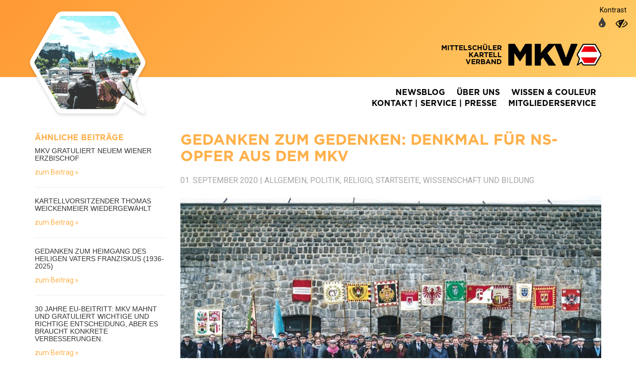

--- FILE ---
content_type: text/html; charset=UTF-8
request_url: https://www.mkv.at/gedanken-zum-gedenken-denkmal-fuer-ns-opfer-aus-dem-mkv/
body_size: 9523
content:
<!DOCTYPE html> <!--[if lt IE 7 ]> <html lang="de" class="no-js ie6"> <![endif]--> <!--[if IE 7 ]> <html lang="de" class="no-js ie7"> <![endif]--> <!--[if IE 8 ]> <html lang="de" class="no-js ie8"> <![endif]--> <!--[if IE 9 ]> <html lang="de" class="no-js ie9"> <![endif]--> <!--[if (gt IE 9)|!(IE)]><!--><html lang="de" class="no-js"><!--<![endif]--> <head> <meta name='robots' content='max-image-preview:large' /> <style>img:is([sizes="auto" i], [sizes^="auto," i]) { contain-intrinsic-size: 3000px 1500px }</style> <meta charset="UTF-8" /> <meta http-equiv="X-UA-Compatible" content="IE=edge"> <meta name="viewport" content="width=device-width, initial-scale=1"> <title>Gedanken zum Gedenken: Denkmal für NS-Opfer aus dem MKV | MKV &#8211; Mittelschüler-Kartell-Verband</title> <link rel="shortcut icon" href="https://www.mkv.at/wp-content/themes/mkv/assets/img/favicon.ico" type="image/x-icon" /> <link rel="pingback" href="https://www.mkv.at/xmlrpc.php" /> <link rel='dns-prefetch' href='//maps.googleapis.com' /> <link rel='dns-prefetch' href='//unpkg.com' /> <link rel='dns-prefetch' href='//fonts.googleapis.com' /> <script type="text/javascript"> /* <![CDATA[ */ window._wpemojiSettings = {"baseUrl":"https:\/\/s.w.org\/images\/core\/emoji\/15.0.3\/72x72\/","ext":".png","svgUrl":"https:\/\/s.w.org\/images\/core\/emoji\/15.0.3\/svg\/","svgExt":".svg","source":{"concatemoji":"https:\/\/www.mkv.at\/wp-includes\/js\/wp-emoji-release.min.js?ver=6.7.4"}}; /*! This file is auto-generated */ !function(i,n){var o,s,e;function c(e){try{var t={supportTests:e,timestamp:(new Date).valueOf()};sessionStorage.setItem(o,JSON.stringify(t))}catch(e){}}function p(e,t,n){e.clearRect(0,0,e.canvas.width,e.canvas.height),e.fillText(t,0,0);var t=new Uint32Array(e.getImageData(0,0,e.canvas.width,e.canvas.height).data),r=(e.clearRect(0,0,e.canvas.width,e.canvas.height),e.fillText(n,0,0),new Uint32Array(e.getImageData(0,0,e.canvas.width,e.canvas.height).data));return t.every(function(e,t){return e===r[t]})}function u(e,t,n){switch(t){case"flag":return n(e,"\ud83c\udff3\ufe0f\u200d\u26a7\ufe0f","\ud83c\udff3\ufe0f\u200b\u26a7\ufe0f")?!1:!n(e,"\ud83c\uddfa\ud83c\uddf3","\ud83c\uddfa\u200b\ud83c\uddf3")&&!n(e,"\ud83c\udff4\udb40\udc67\udb40\udc62\udb40\udc65\udb40\udc6e\udb40\udc67\udb40\udc7f","\ud83c\udff4\u200b\udb40\udc67\u200b\udb40\udc62\u200b\udb40\udc65\u200b\udb40\udc6e\u200b\udb40\udc67\u200b\udb40\udc7f");case"emoji":return!n(e,"\ud83d\udc26\u200d\u2b1b","\ud83d\udc26\u200b\u2b1b")}return!1}function f(e,t,n){var r="undefined"!=typeof WorkerGlobalScope&&self instanceof WorkerGlobalScope?new OffscreenCanvas(300,150):i.createElement("canvas"),a=r.getContext("2d",{willReadFrequently:!0}),o=(a.textBaseline="top",a.font="600 32px Arial",{});return e.forEach(function(e){o[e]=t(a,e,n)}),o}function t(e){var t=i.createElement("script");t.src=e,t.defer=!0,i.head.appendChild(t)}"undefined"!=typeof Promise&&(o="wpEmojiSettingsSupports",s=["flag","emoji"],n.supports={everything:!0,everythingExceptFlag:!0},e=new Promise(function(e){i.addEventListener("DOMContentLoaded",e,{once:!0})}),new Promise(function(t){var n=function(){try{var e=JSON.parse(sessionStorage.getItem(o));if("object"==typeof e&&"number"==typeof e.timestamp&&(new Date).valueOf()<e.timestamp+604800&&"object"==typeof e.supportTests)return e.supportTests}catch(e){}return null}();if(!n){if("undefined"!=typeof Worker&&"undefined"!=typeof OffscreenCanvas&&"undefined"!=typeof URL&&URL.createObjectURL&&"undefined"!=typeof Blob)try{var e="postMessage("+f.toString()+"("+[JSON.stringify(s),u.toString(),p.toString()].join(",")+"));",r=new Blob([e],{type:"text/javascript"}),a=new Worker(URL.createObjectURL(r),{name:"wpTestEmojiSupports"});return void(a.onmessage=function(e){c(n=e.data),a.terminate(),t(n)})}catch(e){}c(n=f(s,u,p))}t(n)}).then(function(e){for(var t in e)n.supports[t]=e[t],n.supports.everything=n.supports.everything&&n.supports[t],"flag"!==t&&(n.supports.everythingExceptFlag=n.supports.everythingExceptFlag&&n.supports[t]);n.supports.everythingExceptFlag=n.supports.everythingExceptFlag&&!n.supports.flag,n.DOMReady=!1,n.readyCallback=function(){n.DOMReady=!0}}).then(function(){return e}).then(function(){var e;n.supports.everything||(n.readyCallback(),(e=n.source||{}).concatemoji?t(e.concatemoji):e.wpemoji&&e.twemoji&&(t(e.twemoji),t(e.wpemoji)))}))}((window,document),window._wpemojiSettings); /* ]]> */ </script> <style id='wp-emoji-styles-inline-css' type='text/css'> img.wp-smiley, img.emoji { display: inline !important; border: none !important; box-shadow: none !important; height: 1em !important; width: 1em !important; margin: 0 0.07em !important; vertical-align: -0.1em !important; background: none !important; padding: 0 !important; } </style> <link rel='stylesheet' id='wp-block-library-css' href='https://www.mkv.at/wp-includes/css/dist/block-library/style.min.css?ver=6.7.4' type='text/css' media='all' /> <style id='classic-theme-styles-inline-css' type='text/css'> /*! This file is auto-generated */ .wp-block-button__link{color:#fff;background-color:#32373c;border-radius:9999px;box-shadow:none;text-decoration:none;padding:calc(.667em + 2px) calc(1.333em + 2px);font-size:1.125em}.wp-block-file__button{background:#32373c;color:#fff;text-decoration:none} </style> <style id='global-styles-inline-css' type='text/css'> :root{--wp--preset--aspect-ratio--square: 1;--wp--preset--aspect-ratio--4-3: 4/3;--wp--preset--aspect-ratio--3-4: 3/4;--wp--preset--aspect-ratio--3-2: 3/2;--wp--preset--aspect-ratio--2-3: 2/3;--wp--preset--aspect-ratio--16-9: 16/9;--wp--preset--aspect-ratio--9-16: 9/16;--wp--preset--color--black: #000000;--wp--preset--color--cyan-bluish-gray: #abb8c3;--wp--preset--color--white: #ffffff;--wp--preset--color--pale-pink: #f78da7;--wp--preset--color--vivid-red: #cf2e2e;--wp--preset--color--luminous-vivid-orange: #ff6900;--wp--preset--color--luminous-vivid-amber: #fcb900;--wp--preset--color--light-green-cyan: #7bdcb5;--wp--preset--color--vivid-green-cyan: #00d084;--wp--preset--color--pale-cyan-blue: #8ed1fc;--wp--preset--color--vivid-cyan-blue: #0693e3;--wp--preset--color--vivid-purple: #9b51e0;--wp--preset--gradient--vivid-cyan-blue-to-vivid-purple: linear-gradient(135deg,rgba(6,147,227,1) 0%,rgb(155,81,224) 100%);--wp--preset--gradient--light-green-cyan-to-vivid-green-cyan: linear-gradient(135deg,rgb(122,220,180) 0%,rgb(0,208,130) 100%);--wp--preset--gradient--luminous-vivid-amber-to-luminous-vivid-orange: linear-gradient(135deg,rgba(252,185,0,1) 0%,rgba(255,105,0,1) 100%);--wp--preset--gradient--luminous-vivid-orange-to-vivid-red: linear-gradient(135deg,rgba(255,105,0,1) 0%,rgb(207,46,46) 100%);--wp--preset--gradient--very-light-gray-to-cyan-bluish-gray: linear-gradient(135deg,rgb(238,238,238) 0%,rgb(169,184,195) 100%);--wp--preset--gradient--cool-to-warm-spectrum: linear-gradient(135deg,rgb(74,234,220) 0%,rgb(151,120,209) 20%,rgb(207,42,186) 40%,rgb(238,44,130) 60%,rgb(251,105,98) 80%,rgb(254,248,76) 100%);--wp--preset--gradient--blush-light-purple: linear-gradient(135deg,rgb(255,206,236) 0%,rgb(152,150,240) 100%);--wp--preset--gradient--blush-bordeaux: linear-gradient(135deg,rgb(254,205,165) 0%,rgb(254,45,45) 50%,rgb(107,0,62) 100%);--wp--preset--gradient--luminous-dusk: linear-gradient(135deg,rgb(255,203,112) 0%,rgb(199,81,192) 50%,rgb(65,88,208) 100%);--wp--preset--gradient--pale-ocean: linear-gradient(135deg,rgb(255,245,203) 0%,rgb(182,227,212) 50%,rgb(51,167,181) 100%);--wp--preset--gradient--electric-grass: linear-gradient(135deg,rgb(202,248,128) 0%,rgb(113,206,126) 100%);--wp--preset--gradient--midnight: linear-gradient(135deg,rgb(2,3,129) 0%,rgb(40,116,252) 100%);--wp--preset--font-size--small: 13px;--wp--preset--font-size--medium: 20px;--wp--preset--font-size--large: 36px;--wp--preset--font-size--x-large: 42px;--wp--preset--spacing--20: 0.44rem;--wp--preset--spacing--30: 0.67rem;--wp--preset--spacing--40: 1rem;--wp--preset--spacing--50: 1.5rem;--wp--preset--spacing--60: 2.25rem;--wp--preset--spacing--70: 3.38rem;--wp--preset--spacing--80: 5.06rem;--wp--preset--shadow--natural: 6px 6px 9px rgba(0, 0, 0, 0.2);--wp--preset--shadow--deep: 12px 12px 50px rgba(0, 0, 0, 0.4);--wp--preset--shadow--sharp: 6px 6px 0px rgba(0, 0, 0, 0.2);--wp--preset--shadow--outlined: 6px 6px 0px -3px rgba(255, 255, 255, 1), 6px 6px rgba(0, 0, 0, 1);--wp--preset--shadow--crisp: 6px 6px 0px rgba(0, 0, 0, 1);}:where(.is-layout-flex){gap: 0.5em;}:where(.is-layout-grid){gap: 0.5em;}body .is-layout-flex{display: flex;}.is-layout-flex{flex-wrap: wrap;align-items: center;}.is-layout-flex > :is(*, div){margin: 0;}body .is-layout-grid{display: grid;}.is-layout-grid > :is(*, div){margin: 0;}:where(.wp-block-columns.is-layout-flex){gap: 2em;}:where(.wp-block-columns.is-layout-grid){gap: 2em;}:where(.wp-block-post-template.is-layout-flex){gap: 1.25em;}:where(.wp-block-post-template.is-layout-grid){gap: 1.25em;}.has-black-color{color: var(--wp--preset--color--black) !important;}.has-cyan-bluish-gray-color{color: var(--wp--preset--color--cyan-bluish-gray) !important;}.has-white-color{color: var(--wp--preset--color--white) !important;}.has-pale-pink-color{color: var(--wp--preset--color--pale-pink) !important;}.has-vivid-red-color{color: var(--wp--preset--color--vivid-red) !important;}.has-luminous-vivid-orange-color{color: var(--wp--preset--color--luminous-vivid-orange) !important;}.has-luminous-vivid-amber-color{color: var(--wp--preset--color--luminous-vivid-amber) !important;}.has-light-green-cyan-color{color: var(--wp--preset--color--light-green-cyan) !important;}.has-vivid-green-cyan-color{color: var(--wp--preset--color--vivid-green-cyan) !important;}.has-pale-cyan-blue-color{color: var(--wp--preset--color--pale-cyan-blue) !important;}.has-vivid-cyan-blue-color{color: var(--wp--preset--color--vivid-cyan-blue) !important;}.has-vivid-purple-color{color: var(--wp--preset--color--vivid-purple) !important;}.has-black-background-color{background-color: var(--wp--preset--color--black) !important;}.has-cyan-bluish-gray-background-color{background-color: var(--wp--preset--color--cyan-bluish-gray) !important;}.has-white-background-color{background-color: var(--wp--preset--color--white) !important;}.has-pale-pink-background-color{background-color: var(--wp--preset--color--pale-pink) !important;}.has-vivid-red-background-color{background-color: var(--wp--preset--color--vivid-red) !important;}.has-luminous-vivid-orange-background-color{background-color: var(--wp--preset--color--luminous-vivid-orange) !important;}.has-luminous-vivid-amber-background-color{background-color: var(--wp--preset--color--luminous-vivid-amber) !important;}.has-light-green-cyan-background-color{background-color: var(--wp--preset--color--light-green-cyan) !important;}.has-vivid-green-cyan-background-color{background-color: var(--wp--preset--color--vivid-green-cyan) !important;}.has-pale-cyan-blue-background-color{background-color: var(--wp--preset--color--pale-cyan-blue) !important;}.has-vivid-cyan-blue-background-color{background-color: var(--wp--preset--color--vivid-cyan-blue) !important;}.has-vivid-purple-background-color{background-color: var(--wp--preset--color--vivid-purple) !important;}.has-black-border-color{border-color: var(--wp--preset--color--black) !important;}.has-cyan-bluish-gray-border-color{border-color: var(--wp--preset--color--cyan-bluish-gray) !important;}.has-white-border-color{border-color: var(--wp--preset--color--white) !important;}.has-pale-pink-border-color{border-color: var(--wp--preset--color--pale-pink) !important;}.has-vivid-red-border-color{border-color: var(--wp--preset--color--vivid-red) !important;}.has-luminous-vivid-orange-border-color{border-color: var(--wp--preset--color--luminous-vivid-orange) !important;}.has-luminous-vivid-amber-border-color{border-color: var(--wp--preset--color--luminous-vivid-amber) !important;}.has-light-green-cyan-border-color{border-color: var(--wp--preset--color--light-green-cyan) !important;}.has-vivid-green-cyan-border-color{border-color: var(--wp--preset--color--vivid-green-cyan) !important;}.has-pale-cyan-blue-border-color{border-color: var(--wp--preset--color--pale-cyan-blue) !important;}.has-vivid-cyan-blue-border-color{border-color: var(--wp--preset--color--vivid-cyan-blue) !important;}.has-vivid-purple-border-color{border-color: var(--wp--preset--color--vivid-purple) !important;}.has-vivid-cyan-blue-to-vivid-purple-gradient-background{background: var(--wp--preset--gradient--vivid-cyan-blue-to-vivid-purple) !important;}.has-light-green-cyan-to-vivid-green-cyan-gradient-background{background: var(--wp--preset--gradient--light-green-cyan-to-vivid-green-cyan) !important;}.has-luminous-vivid-amber-to-luminous-vivid-orange-gradient-background{background: var(--wp--preset--gradient--luminous-vivid-amber-to-luminous-vivid-orange) !important;}.has-luminous-vivid-orange-to-vivid-red-gradient-background{background: var(--wp--preset--gradient--luminous-vivid-orange-to-vivid-red) !important;}.has-very-light-gray-to-cyan-bluish-gray-gradient-background{background: var(--wp--preset--gradient--very-light-gray-to-cyan-bluish-gray) !important;}.has-cool-to-warm-spectrum-gradient-background{background: var(--wp--preset--gradient--cool-to-warm-spectrum) !important;}.has-blush-light-purple-gradient-background{background: var(--wp--preset--gradient--blush-light-purple) !important;}.has-blush-bordeaux-gradient-background{background: var(--wp--preset--gradient--blush-bordeaux) !important;}.has-luminous-dusk-gradient-background{background: var(--wp--preset--gradient--luminous-dusk) !important;}.has-pale-ocean-gradient-background{background: var(--wp--preset--gradient--pale-ocean) !important;}.has-electric-grass-gradient-background{background: var(--wp--preset--gradient--electric-grass) !important;}.has-midnight-gradient-background{background: var(--wp--preset--gradient--midnight) !important;}.has-small-font-size{font-size: var(--wp--preset--font-size--small) !important;}.has-medium-font-size{font-size: var(--wp--preset--font-size--medium) !important;}.has-large-font-size{font-size: var(--wp--preset--font-size--large) !important;}.has-x-large-font-size{font-size: var(--wp--preset--font-size--x-large) !important;} :where(.wp-block-post-template.is-layout-flex){gap: 1.25em;}:where(.wp-block-post-template.is-layout-grid){gap: 1.25em;} :where(.wp-block-columns.is-layout-flex){gap: 2em;}:where(.wp-block-columns.is-layout-grid){gap: 2em;} :root :where(.wp-block-pullquote){font-size: 1.5em;line-height: 1.6;} </style> <link rel='stylesheet' id='acfd-style-css' href='https://www.mkv.at/wp-content/uploads/acfd-style.css?ver=1568206632' type='text/css' media='all' /> <link rel='stylesheet' id='mkv-font-roboto-css' href='//fonts.googleapis.com/css?family=Roboto%3A400%2C700&#038;ver=6.7.4' type='text/css' media='all' /> <link rel='stylesheet' id='bootstrap-css' href='https://www.mkv.at/wp-content/themes/limain/assets/css/bootstrap-3.2.0.css?ver=3.2.0' type='text/css' media='all' /> <link rel='stylesheet' id='fancybox-css' href='https://www.mkv.at/wp-content/themes/limain/assets/fancybox/jquery.fancybox.css?ver=2.1.5' type='text/css' media='all' /> <link rel='stylesheet' id='limain-style-css' href='https://www.mkv.at/wp-content/themes/limain/assets/css/style.css?ver=1556276478' type='text/css' media='all' /> <link rel='stylesheet' id='lichild-style-css' href='https://www.mkv.at/wp-content/themes/mkv/assets/css/style.css?ver=1527168312' type='text/css' media='all' /> <link rel='stylesheet' id='fontawesome-css' href='https://www.mkv.at/wp-content/themes/limain/assets/css/font-awesome-4.3.0.css?ver=4.3.0' type='text/css' media='all' /> <link rel='stylesheet' id='mkv-colorschemas-css' href='https://www.mkv.at/wp-content/themes/mkv/assets/css/colorschemas.css?ver=1496234748' type='text/css' media='all' /> <link rel='stylesheet' id='leaflet-css-css' href='https://unpkg.com/leaflet@1.0.3/dist/leaflet.css?ver=6.7.4' type='text/css' media='all' /> <script type="text/javascript" src="https://www.mkv.at/wp-includes/js/jquery/jquery.min.js?ver=3.7.1" id="jquery-core-js"></script> <script type="text/javascript" src="https://www.mkv.at/wp-includes/js/jquery/jquery-migrate.min.js?ver=3.4.1" id="jquery-migrate-js"></script> <script type="text/javascript" id="wpstg-global-js-extra"> /* <![CDATA[ */ var wpstg = {"nonce":"e5dd0ff4f0"}; /* ]]> */ </script> <script type="text/javascript" src="https://www.mkv.at/wp-content/plugins/wp-staging/assets/js/dist/wpstg-blank-loader.min.js?ver=6.7.4" id="wpstg-global-js"></script> <link rel="https://api.w.org/" href="https://www.mkv.at/wp-json/" /><link rel="alternate" title="JSON" type="application/json" href="https://www.mkv.at/wp-json/wp/v2/posts/2360" /><link rel="canonical" href="https://www.mkv.at/gedanken-zum-gedenken-denkmal-fuer-ns-opfer-aus-dem-mkv/" /> <link rel='shortlink' href='https://www.mkv.at/?p=2360' /> <link rel="alternate" title="oEmbed (JSON)" type="application/json+oembed" href="https://www.mkv.at/wp-json/oembed/1.0/embed?url=https%3A%2F%2Fwww.mkv.at%2Fgedanken-zum-gedenken-denkmal-fuer-ns-opfer-aus-dem-mkv%2F" /> <link rel="alternate" title="oEmbed (XML)" type="text/xml+oembed" href="https://www.mkv.at/wp-json/oembed/1.0/embed?url=https%3A%2F%2Fwww.mkv.at%2Fgedanken-zum-gedenken-denkmal-fuer-ns-opfer-aus-dem-mkv%2F&#038;format=xml" /> <script> var LIDataObject = {"is_single":true,"is_page":false,"is_home":false,"is_front_page":false,"ajaxurl":"https:\/\/www.mkv.at\/wp-admin\/admin-ajax.php","fancybox":{"galleryType":"post","settings":[]},"lazyload":{"threshold":500}}; </script> <!--[if lt IE 9]> <script src="https://www.mkv.at/wp-content/themes/limain/assets/js/html5shiv.min.js"></script> <script src="https://www.mkv.at/wp-content/themes/limain/assets/js/respond.min.js"></script> <![endif]--> </head> <body class="post-template-default single single-post postid-2360 single-format-standard limain limain-navbar-default li feature-fancybox feature-lazyload lang-de"> <header><div class="contrast-switcher" aria-label="Kontrastumschalter"> <span>Kontrast</span> <a href="#" class="contrast-switch default" data-color="" title="Farbe" aria-label="auf normale Farben umschalten"><i class="fa fa-tint" aria-hidden="true"></i><span class="sr-only">Normale Farben</span></a> <a href="#" class="contrast-switch black-white" data-color="mkv-contrast" title="Hoher Kontrast" aria-label="auf hohen Kontrast umschalten"><i class="fa fa-eye-slash" aria-hidden="true"></i><span class="sr-only">Schwarz/Weiß</span></a> </div><div class="header-container"> <div class="header-top-container"> <div class="container"> <div class="row"> <div class="col-md-6 hidden-xs"> <a href="https://www.mkv.at" class="header-hero-bubble"> Zurück zur Homepage </a> </div> <div class="col-md-6"> <a class="logo" href="https://www.mkv.at"> <div class="logo-text"> <span>Mittelschüler</span> <span>Kartell</span> <span>Verband</span> </div> <img src="https://www.mkv.at/wp-content/themes/mkv/assets/img/logo.png" alt="MKV Logo" title="MKV &#8211; Mittelschüler-Kartell-Verband" /> </a> </div> </div> </div> </div> <div class="header-navigation-container"> <div class="container"> <div class="row"> <div class="col-md-6 col-xs-4"> <a class="scroll-logo pull-left" href="https://www.mkv.at"> <img src="https://www.mkv.at/wp-content/themes/mkv/assets/img/logo.png" class="img-responsive" alt="MKV Logo in der Navigation" title="MKV &#8211; Mittelschüler-Kartell-Verband" /> </a> </div> <div class="col-md-6 col-xs-8"> <div class="main-navigation-toggle" tabindex="-1"> <a href="#"> <i class="fa fa-bars" aria-hidden="true"></i> <span class="sr-only">Mobile Navigation ausklappen</span> </a> </div> <div class="main-navigation-container"> <nav role="navigation" aria-label="main navigation"> <ul id="menu-hauptnavigation" class="main-navigation list-unstyled list-inline"><li id="menu-item-638" class="menu-item menu-item-type-post_type menu-item-object-page menu-item-638"><a href="https://www.mkv.at/news/">Newsblog</a></li> <li id="menu-item-715" class="menu-item menu-item-type-post_type menu-item-object-page menu-item-715"><a href="https://www.mkv.at/ueber/">Über Uns</a></li> <li id="menu-item-718" class="menu-item menu-item-type-post_type menu-item-object-page menu-item-718"><a href="https://www.mkv.at/wissen-couleur/">Wissen &#038; Couleur</a></li> <li id="menu-item-714" class="menu-item menu-item-type-post_type menu-item-object-page menu-item-714"><a href="https://www.mkv.at/service-kontakt/">Kontakt | Service | Presse</a></li> <li id="menu-item-716" class="menu-item menu-item-type-post_type menu-item-object-page menu-item-716"><a href="https://www.mkv.at/interner-bereich/">Mitgliederservice</a></li> </ul> </nav> </div> </div> </div> </div> </div></div></header><div class="container"> <div class="limain-post-loop"> <div class="limain-post limain-post-single post-2360 post type-post status-publish format-standard has-post-thumbnail hentry category-allgemein category-politik category-religio category-startseite category-wibi"> <div class="limain-post-content limain-post-single-content"> <div class="row"> <div class="col-sm-9 col-sm-push-3"> <div class="post--single"> <h1 class="h2">Gedanken zum Gedenken: Denkmal für NS-Opfer aus dem MKV</h1> <div class="newsitem-details-date"> <span> 01. September 2020 | Allgemein, Politik, Religio, Startseite, Wissenschaft und Bildung </span> </div> <figure class="title-image"> <img src="https://www.mkv.at/wp-content/uploads/2020/02/60010063_10156323370260003_4104581321437741056_o-1-1-1200x600.jpg" alt="Gedanken zum Gedenken: Denkmal für NS-Opfer aus dem MKV" class="img-responsive" /> </figure> <h3><strong>Farbe bekennen – damals und heute</strong></h3> <p>Wir tragen ein Erbe in uns und an uns: Farbe tragen heißt auch, Farbe zu bekennen. Diesen Spruch, der so oft einfach dahingesagt wird, sollten wir uns einmal näher zu Gemüte führen: Was bedeutet es eigentlich, Farbe zu bekennen?</p> <p>Damit ist normalerweise gemeint, öffentlich zu etwas zu stehen. Für Prinzipien einzustehen. An Werte zu glauben. Das alles ernstzunehmen und nicht nur in Sonntagsreden zu rezitieren. Es ist einfach, gleichsam „Patria“ zu rufen, wenn man beim Stammtisch des Kameradschaftsbundes sitzt. Es ist einfach, am Kirtag zu meinen, man verträte doch gerade Religio – oder Scientia im campusnahen Heurigen oder Amicitia bei einer Geburtstagsfeier.</p> <p>Angehörige katholischer Studentenverbände gehörten zu den entschiedensten Gegnern des Nationalsozialismus in Österreich, und viele wurden unmittelbar nach dem &#8222;Anschluss&#8220; verhaftet und nach KZ Dachau gebracht Das erste österreichische KZ-Todesopfer dort war Hans Zessner-Spitzenberg, ein Universitäts-Lehrer, der Mitglied mehrerer MKV-, ÖCV- und KÖL-Korporationen war.</p> <p>Fünf Mitglieder unserer Verbände wurden im Konzentrationslager Mauthausen von den Nationalsozialisten ermordet. Weitere Kartellbrüder, unter ihnen der spätere Bundeskanzler Leopold Figl, waren in Mauthausen inhaftiert und hatten an den Folgen der schweren Lagerhaft in Mauthausen bis an ihr Lebensende zu leiden.</p> <p>Sie standen für ihre Prinzipien ein. Sie haben „Farbe bekannt“ und das mit dem Leben bezahlt. Damit haben sie die Grundlage für unser heutiges freies Österreich gelegt. Nun ist es an der Zeit, dass wir unsrerseits „Farbe bekennen“. Mir gefiele dabei der Gedanke, einen Platz zu schaffen, wo wir ihrer gemeinsam öfter gedenken können – ein Denkmal in zentralerer Lage in Wien.</p> <blockquote><p>Für mich kann es keinen Zweifel geben: Unsere Verstorbenen haben es sich verdient. Mit einem würdigen Denkmal können wir all diese Tatsachen wieder verstärkt ins Bewusstsein rufen und ein Zeichen gegen das Vergessen dieses Widertandes und seiner Opfer setzen. Dafür stehe ich.</p></blockquote> <p><em>Walter Gröblinger (OCW), Kartellvorsitzender</em></p> <p>&nbsp;</p> <h3><strong>Denkmal: Denk – nicht nur einmal.</strong></h3> <p>Schon als Jugendlicher hat mich eine Erzählung darüber beeindruckt, wie einmal drei Angehörige der Carolina Graz (ÖCV) des Gründungstages ihrer Verbindung gedachten. Das spezifische an dieser Erzählung war, dass die drei Herren ihre kleine Feierlichkeit streng geheim und so gut wie möglich verborgen abhalten mussten. Sie waren nämlich politische Häftlinge im KZ Dachau – und draußen tobte ein Weltkrieg, den ein unbarmherziges, brutales und menschenverachtendes Regime gestartet hatte.</p> <p>Ihre Feier bestand daher eher aus stillem Gedenken bei einem Becher Wasser. Dennoch war es nicht ungefährlich – katholisches Couleurstudententum galt dem NS-Staat als besonderer Feind. Nicht umsonst hatten sich SA und Gestapo gleich nach dem Einmarsch 1938 besonders um die Buden der katholischen Verbindungen „gekümmert“. Dieses kleine „Stiftungsfest“ der drei Carolinen in Dachau war somit ein besonderes Zeichen des Heldenmutes, des Bekenntnisses zu unserem christlichen Werte- und Menschenbild, zu unseren Prinzipien und Standpunkten. Es war ein Anzeichen eines Widerstandes.</p> <p>Viele Angehöriger katholischer Verbindungen waren im Untergrund oder im Widerstand. Viele waren schon aufgrund ihrer weltanschaulichen Haltung den Nazis ein Feindbild. Viele bezahlten das mit ihrem Leben, einige auch in den Konzentrationslagern, diesen unendlich grausamen Orten konzertierten Mordes.</p> <p>Diese Menschen und ihre Opferbereitschaft sind uns heute Vorbilder. Sie sind für das eingetreten, was wir heute wieder haben dürfen: Friede und Freiheit. Beides sind keine Selbstverständlichkeiten – das und jene, die dafür ihr Leben geopfert haben, sollen wir nie vergessen. Die stete Erinnerung ehrt das Andenken und ist uns Mahnmal dafür, uns auch künftig für den Erhalt des Friedens und der Freiheit einzusetzen.</p> <p>Wenn wir immer wieder verlässlich daran denken, war das Opfer jener MKVer und ÖCVer, die ihr Leben in den Konzentrationslagern gegeben haben, nicht umsonst.</p> <blockquote><p>Sie verdienen ein Denkmal – in unseren Herzen, aber auch im echten Leben.</p></blockquote> <p>Es stünde Wien sehr gut zu Gesicht, diesen Menschen auch ein sichtbares Zeichen des Gedenkens zuzugestehen. Ein Denkmal für die in der Zeit des Nationalsozialismus umgebrachten katholischen Couleurstudenten – das wäre ein echtes Zeichen einer modernen, weltoffenen Stadt, die weiß, was ihre Geschichte ist und wer sich für ihre Freiheit eingesetzt hat.</p> <p><em>Philipp Jauernik (FRW), Couleur-Chefredakteur und Historiker</em></p> <p>&nbsp;</p> <h3><strong>„Niemals wieder“ als Credo für katholische Couleurstudenten</strong></h3> <p>Derzeit leben wir in einer politisch äußerst polarisierten Welt. Nicht nur in Österreich, sondern in ganz Europa spitzt sich die Situation immer stärker zu. Sowohl Links- als auch Rechtsextremismus fordern immer mehr Opfer und verunsichern die Bevölkerung.</p> <p>Umso wichtiger ist es, mit festen und unverrückbaren Prinzipien den Weg der Mitte zu bestreiten.</p> <blockquote><p>Gerade für uns katholische Couleurstudenten bedeutet das, konsequent zu unseren Werten zu stehen und jegliche Art von Extremismus abzulehnen.</p></blockquote> <p>Religio, Patria, Scientia und Amicitia, das sind die Grundsätze, die wir stolz mit Band und Deckel nach außen tragen.</p> <p>Gerade in prekären Situationen und unsicheren Zeiten gilt es, unsere Prinzipien zu bewahren und zu verteidigen, das ist es, was uns katholische Couleurstudenten ausmacht: Hinsehen, Aufstehen und Courage zeigen, gerade, wenn viele andere aus Angst, Unsicherheit oder einfach aus Bequemlichkeit wegschauen.</p> <p>Als Kartellsenior des MKV bin ich stolz darauf, was unzählige unserer Kartellbrüder im Widerstand aktiv gegen das NS-Regime geleistet haben. Sie haben Farbe bekannt unabhängig von den Konsequenzen, die sie zu erwarten hatten. Größere Vorbilder kann es für uns alle gar nicht geben.</p> <p>Viele unserer Kartellbrüder mussten ihren Einsatz für die Gesellschaft mit ihrem Leben bezahlen. Genau sie gilt es niemals zu vergessen. „Niemals wieder“ &#8211; muss unser Credo sein!</p> <p><em>Wolf Steinhäusl (FOE), Kartellsenior des MKV</em></p> <p>&nbsp;</p> <p>Im Frühjahr 2020 hat der MKV gemeinsam mit dem ÖCV eine Broschüre anlässlich 75 Jahre Befreiung des Konzentrationslagers Mauthausen herausgegeben. Darin finden sich auch Kurzportraits einiger in der Zeit des Nationalsozialismus ermordeter MKVer und ÖCVer. Die Broschüre ist hier als PDF abrufbar.</p> <span class="mkv-button-container"><a href="https://www.mkv.at/wp-content/uploads/2020/09/Broschüre.pdf">Download</a></span> </div> </div> <div class="col-sm-3 col-sm-pull-9"> <div class="similar-posts"> <h2 class="h4">Ähnliche Beiträge</h2> <h3 class="h5">MKV gratuliert neuem Wiener Erzbischof</h3> <a href="https://www.mkv.at/mkv-gratuliert-neuem-wiener-erzbischof/">zum Beitrag &raquo;</a> <hr> <h3 class="h5">Kartellvorsitzender Thomas Weickenmeier wiedergewählt</h3> <a href="https://www.mkv.at/kartellvorsitzender-wiedergwaehlt/">zum Beitrag &raquo;</a> <hr> <h3 class="h5">Gedanken zum Heimgang des Heiligen Vaters Franziskus (1936-2025)</h3> <a href="https://www.mkv.at/heimgang-papst-franziskus/">zum Beitrag &raquo;</a> <hr> <h3 class="h5">30 Jahre EU-Beitritt: MKV mahnt und gratuliert Wichtige und richtige Entscheidung, aber es braucht konkrete Verbesserungen.</h3> <a href="https://www.mkv.at/30-jahre-eu-beitritt/">zum Beitrag &raquo;</a> <hr> <h3 class="h5">Andreas Laun: Ein Leben für die Kirche</h3> <a href="https://www.mkv.at/nachruf-andreas-laun/">zum Beitrag &raquo;</a> <hr> </div> </div> </div> </div> </div> </div> </div> <footer class="footer-container"> <div class="container"> <div class="row"> <div class="col-md-6 col-md-offset-3"> <div class="footer-social-media-title"> <span>Folge uns!</span> </div> <div class="footer-social-media"> <a href="https://www.facebook.com/MKVbringts/" class="facebook" target="_blank"><span class="sr-only">Facebook<span class="sr-only">(öffnet in neuem Fenster)</span></span></a> <a href="https://www.instagram.com/mkvbringts/" class="instagram" target="_blank"><span class="sr-only">Instagram<span class="sr-only">(öffnet in neuem Fenster)</span></span></a> <a href="#" class="snapchat" target="_blank"><span class="sr-only">Snapchat<span class="sr-only">(öffnet in neuem Fenster)</span></span></a> </div> <div class="footer-imprint"> <a href="https://www.mkv.at/impressum/">Impressum</a> | <a href="/datenschutz/">Datenschutz</a> </div> </div> <div class="col-md-3"> <div class="footer-logo"> <img src="https://www.mkv.at/wp-content/themes/mkv/assets/img/logo-invert.png" class="img-responsive" alt="MKV Logo" /> </div> </div> </div> </div> </footer><script type="text/javascript" src="https://www.mkv.at/wp-content/uploads/acfd-script.js?ver=1568206632" id="acfd-script-js"></script> <script type="text/javascript" src="https://www.mkv.at/wp-content/themes/limain/assets/js/bootstrap-3.2.0.js?ver=3.2.0" id="bootstrap-js"></script> <script type="text/javascript" src="https://www.mkv.at/wp-content/themes/limain/assets/js/bootstrap-additions-3.2.0.js?ver=3.2.0" id="bootstrap-additions-js"></script> <script type="text/javascript" src="https://www.mkv.at/wp-content/themes/limain/assets/fancybox/jquery.fancybox.js?ver=2.1.5" id="fancybox-js"></script> <script type="text/javascript" src="https://www.mkv.at/wp-content/themes/limain/assets/js/jquery.lazyload-1.9.5.js?ver=1.9.5" id="lazyload-js"></script> <script type="text/javascript" src="https://www.mkv.at/wp-content/themes/limain/assets/js/script.js?ver=1556276478" id="limain-script-js"></script> <script type="text/javascript" src="https://www.mkv.at/wp-content/themes/mkv/assets/js/script.js?ver=1493908858" id="lichild-script-js"></script> <script type="text/javascript" src="https://maps.googleapis.com/maps/api/js?key=AIzaSyC07_9g-hlWqimdBUEgwrHfWZ1yj43gQFA&amp;ver=6.7.4" id="google-maps-api-js"></script> <script type="text/javascript" src="https://unpkg.com/leaflet@1.0.3/dist/leaflet.js?ver=6.7.4" id="leaflet-js-js"></script> <script type="text/javascript" src="https://www.mkv.at/wp-content/themes/mkv/assets/js/map.js?ver=1496908430" id="li-blog-js"></script> </body> </html>

<!-- Cachify | https://cachify.pluginkollektiv.org
Generiert @ 17.01.2026 20:33:37 -->

--- FILE ---
content_type: text/css
request_url: https://www.mkv.at/wp-content/themes/mkv/assets/css/style.css?ver=1527168312
body_size: 3705
content:
@font-face {
    font-family: 'Gotham';
    src: url('../fonts/Gotham-Bold/Gotham-Bold.eot?#iefix') format('embedded-opentype'),  url('../fonts/Gotham-Bold/Gotham-Bold.otf')  format('opentype'),
    url('../fonts/Gotham-Bold/Gotham-Bold.woff') format('woff'), url('../fonts/Gotham-Bold/Gotham-Bold.ttf')  format('truetype'), url('../fonts/Gotham-Bold/Gotham-Bold.svg#Gotham-Bold') format('svg');
    font-weight: 600;
    font-style: normal;
}

@font-face {
    font-family: 'Gotham';
    src: url('../fonts/Gotham-Medium/Gotham-Medium.eot?#iefix') format('embedded-opentype'),  url('../fonts/Gotham-Medium/Gotham-Medium.otf')  format('opentype'),
    url('../fonts/Gotham-Medium/Gotham-Medium.woff') format('woff'), url('../fonts/Gotham-Medium/Gotham-Medium.ttf')  format('truetype'), url('../fonts/Gotham-Medium/Gotham-Medium.svg#Gotham-Medium') format('svg');
    font-weight: normal;
    font-style: normal;
}

@font-face {
    font-family: 'Gotham';
    src: url('../fonts/Gotham-Light/Gotham-Light.eot?#iefix') format('embedded-opentype'),  url('../fonts/Gotham-Light/Gotham-Light.otf')  format('opentype'),
    url('../fonts/Gotham-Light/Gotham-Light.woff') format('woff'), url('../fonts/Gotham-Light/Gotham-Light.ttf')  format('truetype'), url('../fonts/Gotham-Light/Gotham-Light.svg#Gotham-Light') format('svg');
    font-weight: 300;
    font-style: normal;
}

body {
    font-family: 'Roboto', sans-serif;
    /*relative to 10px on html from bootstrap*/
    font-size: 140%;
    -webkit-font-smoothing: antialiased;
    -moz-osx-font-smoothing: grayscale;
}

a {
    color: #ffb04a;
    background-color: transparent;
}

a.sidebar--link {
    color: inherit;
}

strong, b {
    font-weight: 600;
}

a:hover,
a:focus {
    color: #000;
    background-color: transparent;
    text-decoration: none;
}

h1, .h1 {
    text-transform: uppercase;
    font-family: "Gotham", sans-serif;
    font-weight: 600;
    /*44px*/
    font-size: 314.285714%;
    color: #ffb04a;
}

h2, .h2 {
    text-transform: uppercase;
    font-family: "Gotham", sans-serif;
    font-weight: 600;
    /*30px*/
    font-size: 214.285714%;
    color: #ffb04a;
}

h3, .h3 {
    text-transform: uppercase;
    font-family: "Gotham", sans-serif;
    font-weight: 600;
    /*26px*/
    font-size: 185.714285%;
    color: #ffb04a;
}

h4, .h4 {
    text-transform: uppercase;
    font-family: "Gotham", sans-serif;
    font-weight: 600;
    /*16px*/
    font-size: 114.285714%;
    color: #ffb04a;
}

.acfd-block.spaceBottomNone > div {
    margin-bottom: 0 !important;
}

.acfd-block.spaceBottomMax > div {
    margin-bottom: 60px !important;
}

.acfd-block.spaceBottomMin > div {
    margin-bottom: 30px !important;
}

.acfd-block.spaceTopNone > div {
    margin-top: 0 !important;
}

.acfd-block.spaceTopMax > div {
    margin-top: 60px !important;
}

.acfd-block.spaceTopMin > div {
    margin-top: 30px !important;
}

.header-container {
    position: relative;
    margin-bottom: 70px;
}

.header-container:not(.header-container-frontpage) {
    margin-bottom: 0;
}

.header-container.scroll {
    padding-bottom: 75px;
}

.container .container {
    width: auto !important;
    margin: 0 !important;
    padding: 0 !important;
}

.container .container-fluid {
    width: auto !important;
    margin: 0 !important;
    padding: 0 !important;
}

.header-top-container {
    height: 155px;

    /* Permalink - use to edit and share this gradient: http://colorzilla.com/gradient-editor/#ff9933+0,ffcc66+100 */
    background: #ff9933; /* Old browsers */
    background: -moz-linear-gradient(-45deg, #ff9933 0%, #ffcc66 100%); /* FF3.6-15 */
    background: -webkit-linear-gradient(-45deg, #ff9933 0%,#ffcc66 100%); /* Chrome10-25,Safari5.1-6 */
    background: linear-gradient(135deg, #ff9933 0%,#ffcc66 100%); /* W3C, IE10+, FF16+, Chrome26+, Opera12+, Safari7+ */
    filter: progid:DXImageTransform.Microsoft.gradient( startColorstr='#ff9933', endColorstr='#ffcc66',GradientType=1 ); /* IE6-9 fallback on horizontal gradient */
}

.header-container-frontpage .header-top-container {
    height: 650px;
}

.header-top-container .logo {
    float: right;
    text-decoration: none;
    margin-top: 90px;
}

.header-top-container .logo .logo-text {
    color: #000;
    text-align: right;
    display: inline-block;
    font-family: "Gotham", sans-serif;
    font-weight: 600;
    font-size: 100%;
    line-height: 14px;
    text-transform: uppercase;
}

.header-top-container .logo .logo-text > span {
    display: block;
}

.header-top-container .logo img {
    display: inline-block;
    margin-top: -30px;
    margin-left: 10px;
}

.header-container-frontpage .header-top-container .logo {
    color: #000;
    margin-top: 300px;

}

.header-container-frontpage .header-top-container .logo h1 {
    margin: 0;
}

.header-container-frontpage .header-top-container .logo .logo-intro {
    font-family: "Gotham", sans-serif;
    font-weight: 300;
    /*40px in relation to 44px of h1*/
    font-size: 90.909090%;
    line-height: 40px;
    text-transform: uppercase;
    margin-bottom: 20px;
    color: #000;
}

.header-container-frontpage .header-top-container .logo .logo-intro span {
    display: block;
}

.header-container-frontpage .header-top-container .logo img {
    display: block;
    margin: 0;
}

.header-container-frontpage .header-top-container .logo .logo-text {
    text-align: left;
    display: block;
    margin: 30px 0 0;
    /*37px in relation to h1*/
    font-size: 84.090909%;
    line-height: 1;
}

.header-container .header-hero-bubble {
    position: absolute;
    left: 0;
    top: 20px;
    height: 220px;
    width: 300px;
    background: url('../img/hero-bubble.png') no-repeat 0 0;
    z-index: 10;
    text-indent: -9999px;
}

.header-container-frontpage .header-hero-bubble {
    position: absolute;
    left: 0;
    top: 120px;
    width: 773px;
    height: 683px;
    background: url(../img/hero-bubble.index.png) no-repeat 0 0;
    z-index: 10;
    background-size: 100% auto;
    max-width: 100%;
}

.header-navigation-container {
    text-align: right;
    padding-top: 20px;
    padding-bottom: 20px;
    background-color: rgba(255, 255, 255, 0.8);
    z-index: 10;
}

.scroll .header-navigation-container {
    position: fixed;
    left: 0;
    right: 0;
    width: 100%;
    top: 0;

    -webkit-box-shadow: 0 2px 5px 0 rgba(140,140,140,0.3);
    -moz-box-shadow: 0 2px 5px 0 rgba(140,140,140,0.3);
    box-shadow: 0 2px 5px 0 rgba(140,140,140,0.3);
}

.header-navigation-container ul {
    list-style: none;
    padding: 0;
    margin: 0;
}

.header-navigation-container .main-navigation {
    margin-top: 0;
}

.header-container-frontpage .header-navigation-container .main-navigation {
    margin-top: 0;
}

.header-navigation-container ul li {
    position: relative;
    padding-left: 10px;
    padding-right: 10px;
}

.header-navigation-container ul li a {
    font-family: "Gotham", sans-serif;
    font-weight: 600;
    text-transform: uppercase;
    /*16px*/
    font-size: 114.285714%;
    color: #000 !important;
}

.header-container-frontpage .header-navigation-container ul li a {
    /*18px*/
    font-size: 128.571428%;
}

.header-navigation-container ul li a:hover,
.header-navigation-container ul li a:focus {
    color: #ffb04a !important;
    text-decoration: none;
}

.header-navigation-container ul ul {
    display: none;
    position: absolute;
    background-color: rgba(255, 255, 255, 0.5);
    text-align: left;
}

.header-navigation-container ul ul {
    display: none;
    position: absolute;
    background-color: rgba(255, 255, 255, 0.5);
    text-align: left;
    padding-top: 18px;
    top: 20px;
    z-index: 20;
}

.header-navigation-container ul li:hover > ul,
.header-navigation-container ul li:focus > ul {
    display: block;
}

.header-navigation-container ul li ul li a {
    font-size: 100%;
}

.header-navigation-container .scroll-logo {
    opacity: 0;
    transition: 0.4s opacity;
    -moz-transition: 0.4s opacity;
    -webkit-transition: 0.4s opacity;
    -o-transition: 0.4s opacity;
    width: 150px;
}

.scroll .header-navigation-container .scroll-logo {
    opacity: 1;
}

.header-container-frontpage:not(.scroll) .header-navigation-container .main-navigation {
    padding-left: 195px;
}

.header-container-frontpage:not(.scroll) .header-navigation-container {
    text-align: left;
}

.header-container-frontpage:not(.scroll) .header-navigation-container ul li {
    display: block;
    padding: 0;
}

.header-container-frontpage:not(.scroll) .header-navigation-container ul li a {
    color: #ffb04a !important;
}

.header-container-frontpage:not(.scroll) .header-navigation-container ul li a:hover,
.header-container-frontpage:not(.scroll) .header-navigation-container ul li a:focus {
    color: #000 !important;
}

.header-container-frontpage:not(.scroll) .header-navigation-container ul ul {
    display: none !important;
}

.footer-container {
    border-top: 10px solid #ff9933;
    background-color: #333333;
    min-height: 100px;
    text-align: center;
    padding-top: 20px;
    padding-bottom: 20px;
    margin-top: 50px;
}

.footer-container-frontpage {
    padding-bottom: 40px;
    margin-top: 0;
}

.footer-social-media a {
    display: inline-block;
    margin-left: 10px;
    margin-right: 10px;
    width: 30px;
    height: 30px;
    background: no-repeat center center;
    background-size: auto 100%;
}

.footer-social-media a.facebook {
    background-image: url('../img/logo-facebook.png');
}

.footer-social-media a.instagram {
    background-image: url('../img/logo-instagram.png');
}

.footer-social-media a.snapchat {
    background-image: url('../img/logo-snapchat.png');
}

.footer-social-media-title {
    margin-bottom: 15px;
}

.footer-social-media-title span {
    color: #818181;
    text-transform: uppercase;
    font-family: "Gotham", sans-serif;
    font-weight: 600;
    /*15px*/
    font-size: 107.142857%;
}

.footer-imprint {
    margin-top: 15px;
}

body footer .footer-imprint {
    color: #818181;
}

body footer .footer-imprint a {
    color: #818181 !important;
    text-transform: uppercase;
    /*12px*/
    font-size: 85.714285%;
    font-weight: 500;
}

.footer-logo {
    margin-top: 27px;
    max-width: 146px;
    float: right;
}

.footer-container-frontpage .footer-logo {
    float: none;
    margin: 10px auto 30px auto;
}

blockquote {
    padding: 10px 30% 10px 80px;
    margin: 0 0 20px;
    /*18px*/
    font-size: 128.571428%;
    border-left: none;
    background: url("../img/quote-icon.png") no-repeat left center;
    color: #ffb04a;
}

.mkv-button-container {
    margin-top: 30px;
    display: block;
}

.mkv-button-container > a {
    font-family: "Gotham", sans-serif;
    font-size: 100%;
    font-weight: 600;
    text-transform: uppercase;
    padding: 10px 30px;
    border: 1px solid #ffb04a;
    color: #ffb04a;
    -webkit-border-radius: 5px;
    -moz-border-radius: 5px;
    border-radius: 5px;
}

.mkv-button-container > a:hover,
.mkv-button-container > a:focus {
    text-decoration: none;
}

.sidebar .page-children {
    margin-top: 40px;
}

.sidebar .page-children ul {
    list-style: none;
    padding: 0;
    margin: 0;
}

.sidebar .page-children ul li a {
    font-family: "Gotham", sans-serif;
    /*16px*/
    font-size: 114.285714%;
    font-weight: 600;
    text-transform: uppercase;
}

.acfd-newsoverview-news-old .older-news-title {
    color: #ffb04a;
}

.acfd-imagetextbackground__left-title {
    color: #ffb04a;
}

.acfd-poimap .pois-map-zip {
    border-color: #ffb04a;
}

.acfd-threecolumnsicons .acfd-threecolumns-item .mkv-button-container > a {
    color: #ffb04a;
    border-color: #ffb04a;
}

.acfd-threecolumnsicons .acfd-threecolumns-icon {
    color: #ffb04a;
}

.main-navigation-toggle {
    display: none;
}

.header-container-map {
    padding-bottom: 0 !important;
    margin-bottom: 0 !important;
    z-index: 200;
}

.mkv-map-container {
    overflow: hidden;
    position: absolute;
    width: 100%;
    height: 100%;
    left: 0;
    top: 0;
}

.mkv-map {
    position: absolute;
    height: 100%;
    width: 100%;
    z-index: 20;
}

.mkv-map-sidbar {
    padding: 110px 30px 30px;
    position: absolute;
    left: -400px;
    width: 400px;
    background-color: #ffb04a;
    height: 100%;
    z-index: 30;
    -webkit-transition: left 0.5s;
    -moz-transition: left 0.5s;
    -ms-transition: left 0.5s;
    -o-transition: left 0.5s;
    transition: left 0.5s;
}

.mkv-map-sidbar.open {
    left: 0;
}

.mkv-map-sidbar h3 {
    color: #000;
    margin-bottom: 10px;
    margin-top: 0;
}

.mkv-map-sidbar h4 {
    color: #000;
    margin-top: 30px;
}

.mkv-map-sidbar .connection-info .images img {
    margin: auto;
}

.mkv-map-sidbar .connection-info .images .sign {
    padding-top: 14px;
}

.mkv-map-search {
    position: absolute;
    background-color: #333333;
    top: 84px;
    padding: 0;
    left: 0;
    width: 100%;
    z-index: 21;
    color: #fff;
    margin: 0;
    -webkit-transition: left 0.5s;
    -moz-transition: left 0.5s;
    -ms-transition: left 0.5s;
    -o-transition: left 0.5s;
    transition: left 0.5s;
}

.open .mkv-map-search {
    left: 400px;
}

.mkv-map-search .pois-map-zip-form {
    margin-top: 14px;
    margin-bottom: 14px;
}

.mkv-map-sidbar .sidebar-close {
    color: #000;
    /*30px*/
    font-size: 214.285714%;
    position: absolute;
    right: 30px;
    top: 95px;
}

.mkv-map .leaflet-top.leaflet-left {
    top: 140px;
}

.acfd-block pre {
    border: none;
    padding: 0;
    margin: 0;
    font-size: 100%;
    line-height: 1.42857143;
    word-break: normal;
    word-wrap: normal;
    background-color: transparent;
    border-radius: 0;

}

.wall-outer .dcsns-toolbar .filter .link-all {
    padding: 10px 7px 4px 4px;
}

.dcwss.dc-wall .stream li.dcsns-facebook .section-thumb img, .dcwss.dc-wall .stream li.dcsns-facebook .section-text img {
    max-width: 100%;
}

.contrast-switcher {
    position: absolute;
    right: 0;
    top: 10px;
    z-index: 20;
    color: #000;
}

.contrast-switcher a {
    color: #000;
    /*24px*/
    font-size: 171.428571%;
    margin-right: 17px;
}

.contrast-switcher span {
    display: block;
    padding-left: 2px;
}

.contrast-switcher .contrast-switch {
    color: #000 !important;
}

.contrast-switcher .contrast-switch.default {
    color: #3e3e3e !important;
}

/* Single Post View */
.single-post .newsitem-details-date > span {
    color: #a6a6a6;
    /*16px*/
    font-size: 114.285714%;
    text-transform: uppercase !important;
    font-weight: 400;
    margin: 20px 0;
    display: block;
}

.single-post .title-image img {
    padding-bottom: 40px;
    border-bottom: 1px dashed #a6a6a6;
    margin-bottom: 40px;
}

.similar-posts {
    margin-top: 30px;
}

.post--single {
    margin-top: 27px;
}

@media (min-width: 768px) {
    .main-navigation-container {
        display: block !important;
    }
}

@media (max-height: 820px) {
    .header-container-frontpage .header-top-container {
        height: 550px;
    }

    .header-container-frontpage .header-top-container .logo {
        margin-top: 200px;
    }

    .header-container-frontpage .header-hero-bubble {
        top: 90px;
        right: 30px;
        left: auto;
        width: 660px;
        height: 588px;
    }
}

@media (max-width: 1199px) {
    .header-container-frontpage:not(.scroll) .header-navigation-container .main-navigation {
        padding-left: 139px;
    }

    .header-container-frontpage .header-top-container {
        height: 550px;
    }

    .header-container-frontpage .header-top-container .logo {
        margin-top: 200px;
    }

    .header-container-frontpage .header-hero-bubble {
        top: 90px;
        right: 30px;
        left: auto;
        width: 660px;
        height: 588px;
    }

    .header-navigation-container ul li a {
        /*15px*/
        font-size: 107.142857%;
    }
}

@media (max-width: 991px) {
    .header-container-frontpage .header-top-container {
        height: auto;
    }

    .header-container-frontpage .header-hero-bubble {
        position: static;
        top: auto;
        left: auto;
        height: 310px;
        right: auto;
        margin-top: 15px;
    }

    .header-container-frontpage .header-top-container .logo {
        float: none;
        display: block;
        margin: 40px 0 0;
    }

    .header-container-frontpage .header-top-container .logo .logo-intro {
        /*30px in relation to h1*/
        font-size: 68.181818%;
        line-height: 1;
    }

    .header-container-frontpage .header-top-container .logo .logo-image {
        width: 70%;
    }

    .header-container-frontpage .header-top-container .logo .logo-text {
        /*28px in relation to h1*/
        font-size: 63.636363%;
        line-height: 1;
    }

    .header-container-frontpage:not(.scroll) .header-navigation-container .main-navigation {
        padding-left: 0;
        text-align: right;
    }

    .header-container-frontpage:not(.scroll) .header-navigation-container ul li {
        display: inline-block;
        padding-left: 10px;
        padding-right: 10px;
    }

    .header-navigation-container ul li a {
        /*16px*/
        font-size: 114.285714%;
    }
}

@media (max-width: 767px) {
    .header-container-frontpage .header-top-container .logo {
        padding: 30px;
        margin: 0;
    }

    .header-top-container {
        height: auto;
    }

    .header-top-container .logo {
        margin-top: 20px;
        margin-bottom: 20px;
        float: left;
    }

    .header-container-frontpage .header-top-container .logo .logo-image {
        max-width: 100%;
        width: 370px;
    }

    .main-navigation-toggle {
        display: block;
        /*36px*/
        font-size: 257.142857%;
        line-height: 1;
        text-align: right;
        margin-right: 10px;
    }

    .header-container-frontpage .header-navigation-container .main-navigation {
        margin-top: 20px;
    }

    .header-navigation-container ul li {
        display: block;
    }

    .scroll .main-navigation-toggle a {
        color: #000;
    }

    .main-navigation-container {
        display: none;
    }

    .header-navigation-container ul li a {
        /*18px*/
        font-size: 128.571428%;
    }

    h1,
    .h1 {
        /*30px*/
        font-size: 214.285714%;
    }

    .header-container-frontpage .header-top-container .logo .logo-text {
        font-size: 80%;
    }

    .header-container-frontpage .header-top-container .logo .logo-intro {
        font-size: 80%;
    }
}

@media (max-width: 420px) {
    .contrast-switcher {
        top: 16px;
    }

    .header-top-container .logo {
        float: left;
    }

    .header-top-container .logo .logo-text {
        display: block;
    }

    .header-container-frontpage .header-top-container .logo .logo-text > span {
        display: inline;
        margin-left: 4px;
        font-size: 45%;
    }

    .header-top-container .logo .logo-text > span {
        display: inline;
        margin-left: 4px;
        font-size: 71.428571%;
    }

    .header-top-container .logo img {
        margin-top: 8px;
        max-height: 30px;
    }
}

/*Internal Login Form*/

.internal-login {
    position: absolute;
    width: 300px;
    top: 20px;
    left: 20px;
    text-align: left;
    /*12px*/
    font-size: 120%;
    color: #000;
}

.internal-login a {
    font-family: Gotham, sans-serif;
    color: #000;
    font-weight: 600;
    display: block;
    line-height: 1;
}

#mkv-contrast .internal-login,
#mkv-contrast .internal-login a {
    color: #fff !important;
}

.internal-login a .show-first {
    display: inline-block;
    vertical-align: top;
}

.internal-login a .on-hover {
    font-weight: 300;
    display: inline-block;
    max-width: 0;
    line-height: 1;
    height: 18px;
    overflow: hidden;
}

.internal-login a:hover .on-hover {
    -webkit-animation: ogvLoginText 0.8s 1;
    animation: ogvLoginText 0.8s 1;
    max-width: 300px;
    opacity: 1;
}

@-webkit-keyframes ogvLoginText {
    0%, 50% {
        max-width: 0;
    }

    0%, 60% {
        opacity: 0;
    }

    100% {
        max-width: 300px;
        opacity: 1;
    }
}

@keyframes ogvLoginText {
    0%, 50% {
        max-width: 0;
    }

    0%, 60% {
        opacity: 0;
    }

    100% {
        max-width: 300px;
        opacity: 1;
    }
}

.internal-login a .on-hover--icon {
    display: inline-block;
    width: 30px;
    height: 27px;
    margin-top: -8px;
    opacity: 0;
    vertical-align: middle;
    background-image: url(../img/mkv_bubble.png);
    background-size: 100% 100%;
    background-repeat: no-repeat;
}

.internal-login a:hover .on-hover--icon {
    -webkit-animation: ogvLoginIcon 0.8s 1;
    animation: ogvLoginIcon 0.8s 1;
    opacity: 1;
    -webkit-transform: rotate(360deg);
    transform: rotate(360deg);
}

@-webkit-keyframes ogvLoginIcon {
    0% {
        opacity: 0;
        -webkit-transform: rotate(0deg);
        transform: rotate(0deg);
    }

    20% {
        opacity: 1;
    }

    50% {
        -webkit-transform: rotate(360deg);
        transform: rotate(360deg);
    }
}

@keyframes ogvLoginIcon {
    0% {
        opacity: 0;
        -webkit-transform: rotate(0deg);
        transform: rotate(0deg);
    }

    20% {
        opacity: 1;
    }

    50% {
        -webkit-transform: rotate(360deg);
        transform: rotate(360deg);
    }
}

--- FILE ---
content_type: application/javascript
request_url: https://www.mkv.at/wp-content/themes/mkv/assets/js/map.js?ver=1496908430
body_size: 1797
content:
+function ($) {
    'use strict';

    $(function () {

        function MkvMap() {
            this.map = null;
            this.marker = [];
            this.$sidebar = null;
            this.$mapContainer = null;
            this.$sidebarClose = null;
            this.$zipForm = null;
            this.shownPOI = null;
            this.googleGeocoder = null;

            this.constructor = function() {
                this.map = L.map('leaflet-map', {styles: '',maxBounds: [
                    [49.223816, 9.018819],
                    [46.417565, 16.805571]
                ]}).setView([47.552201, 14.425049], 8);
                this.$sidebar = $('.mkv-map-sidbar');
                this.$mapContainer = $('.mkv-map-container');
                this.$sidebarClose = $('<a href="#" class="sidebar-close"><i class="fa fa-times"></i></a>');
                this.$zipForm = $('.mkv-map-search .pois-map-zip-form');
                this.googleGeocoder = new google.maps.Geocoder();
                this.setTitleLayer();
                if(mkv_marker.length > 0)
                    this.setMarker();

                this.setCenterEvent();
                this.checkForPreset();
            };

            this.setTitleLayer = function() {
                L.tileLayer('https://cartodb-basemaps-{s}.global.ssl.fastly.net/light_all/{z}/{x}/{y}.png', {
                    attribution: '&copy; <a href="http://www.openstreetmap.org/copyright">OpenStreetMap</a> &copy; <a href="http://cartodb.com/attributions">CartoDB</a>',
                    subdomains: ['a', 'b', 'c', 'd'],
                    maxZoom: 19,
                    minZoom: 7
                }).addTo(this.map);
            };

            this.setMarker = function() {
                var self = this;
                var i;
                for (i = 0; i < mkv_marker.length; i++) {
                    this.marker[i] = new L.Marker([mkv_marker[i]["lat"], mkv_marker[i]["lng"]], {
                        id: mkv_marker[i]["id"],
                        title: mkv_marker[i]["title"],
                        nonce: mkv_marker[i]["nonce"]
                    });
                    this.marker[i].addTo(this.map);

                    this.marker[i].on('click', function(e) {
                        if(self.shownPOI == this.options.id)
                            return;

                        self.hideSidebar();

                        var POIId = this.options.id;
                        var POINonce = this.options.nonce;
                        var jqxhr = $.getJSON('/wp-admin/admin-ajax.php', {
                            action: 'li-map-ajaxLoad',
                            postId: POIId,
                            nonce: POINonce
                        });

                        jqxhr.fail(function () {
                            alert('Fehler beim Laden des Inhalts');
                            return;
                        });

                        jqxhr.done(function (res) {
                            if (res.status !== 'OK') {
                                alert('Fehler beim Laden des Inhalts. TEST');
                                return;
                            }

                            self.displaySidebar(res);
                        });

                        self.shownPOI = this.options.id;
                    });
                }
            };

            this.displaySidebar = function(json) {
                var $postContent = $('<div class="mkv-map-sidebar-inner"></div>');
                $postContent.append(this.$sidebarClose);
                $postContent.append('<div class="mkv-map-sidebar-inner-title"><h3>'+json.postTitle+'</h3></div>');
                $postContent.append('<div class="mkv-map-sidebar-inner-content">'+json.postContent+'</div>');

                var wrapUrl = this.wrapUrl;

                $.each($postContent.find('p'), function(){
                    $(this).replaceWith( '<p>' + wrapUrl($(this).text(), json.postTitle) + '</p>' );
                });

                this.$sidebar.append($postContent);
                this.$sidebar.addClass('open');
                this.$mapContainer.addClass('open');
                this.sidebarCloseEvent();
            };

            this.wrapUrl = function(text, title) {
                var exp = /(\b(https?|ftp|file):\/\/[-A-Z0-9+&@#\/%?=~_|!:,.;]*[-A-Z0-9+&@#\/%=~_|])/i;
                var expMail = /([a-z0-9_\.-]+)@([\da-z\.-]+)\.([a-z\.]{2,6})$/;

                var returnText = text.replace(exp,"<a class='sidebar--link' href='$1' target='_blank' title='" + title + "'>$1</a>");
                returnText = returnText.replace(expMail,"<a class='sidebar--link sidebar--link-mail' href='mailto:$1@$2.$3' title='E-Mail an: " + title + "'>$1@$2.$3</a>");
                return returnText;
            };

            this.hideSidebar = function() {
                this.$sidebar.removeClass('open');
                this.$mapContainer.removeClass('open');
                this.$sidebar.html("");
                this.shownPOI = null;
            };

            this.sidebarCloseEvent = function() {
                var self = this;
                this.$sidebarClose.click(function(e) {
                    e.preventDefault();
                    self.hideSidebar();
                })
            };

            this.setCenterEvent = function(latlng) {
                var self = this;
                if(latlng != null) {
                    if(latlng != null || latlng != undefined) {
                        self.map.setView(latlng, 12, {animation: true});
                    }
                } else {
                    this.$zipForm.submit(function(e) {
                        e.preventDefault();

                        var zip = $(this).find('.pois-map-zip').val();
                        if(zip == null)
                            return;

                        self.geocoder(zip);
                    });
                }

            };

            this.geocoder = function(address) {
                var self = this;
                this.googleGeocoder.geocode({
                    'address': address + ', Österreich',
                    'region': 'AT'
                }, function(results, status) {

                    if(status == "ZERO_RESULTS") {
                        alert('Dieser Standort wurde leider nicht gefunden.');
                    } else if (status == google.maps.GeocoderStatus.OK) {
                        if(results[0].geometry.location != null) {
                            self.setCenterEvent([results[0].geometry.location.lat(), results[0].geometry.location.lng()])
                            return;
                        } else {
                            alert('Dieser Standort wurde leider nicht gefunden.');
                        }
                    }
                });
            };

            this.checkForPreset = function() {
                var preset = this.$mapContainer.data('preset');
                if(preset != '' && preset != null && preset != undefined) {
                    this.geocoder(String(preset));
                }
            }
        }

        if($('#leaflet-map').length > 0)
            new MkvMap().constructor();

    });
}(jQuery);
